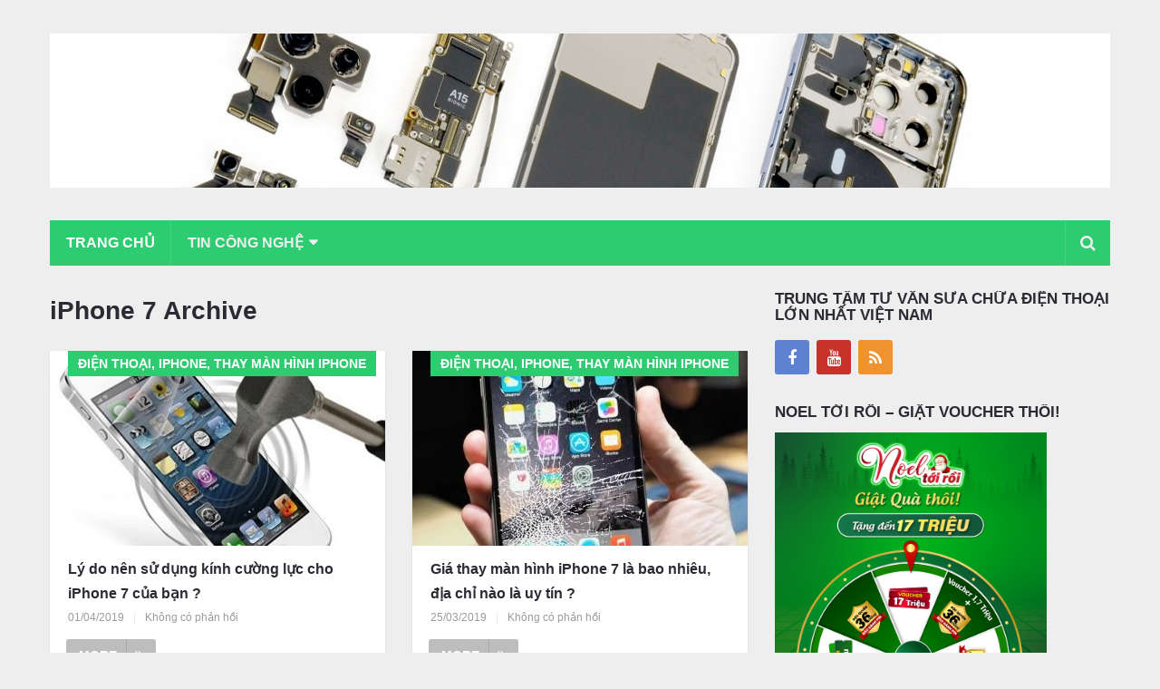

--- FILE ---
content_type: text/html; charset=UTF-8
request_url: https://thaymanhinh.net.vn/tag/iphone-7/
body_size: 9719
content:
<!DOCTYPE html><html class="no-js" lang="vi"><head><meta name="dmca-site-verification" content="bUl1R2hCWmUvOUpIamdqajlHdUl2SlhQZ0xKOXZ1RnV6RHVGSzZsNVVrTT01" />  <script async src="https://pagead2.googlesyndication.com/pagead/js/adsbygoogle.js?client=ca-pub-5807875685621326"
     crossorigin="anonymous"></script> <meta name="google-site-verification" content="i16ZigSvRzcfd6paueLsE4Avi_1s1ZeTme1_ST6uP3c" /><meta charset="UTF-8"><link rel="profile" href="https://gmpg.org/xfn/11" /><link rel="icon" href="https://thaymanhinh.net.vn/wp-content/uploads/2018/06/1-1.png" type="image/x-icon" /><meta name="viewport" content="width=device-width, initial-scale=1, maximum-scale=1"><meta name="apple-mobile-web-app-capable" content="yes"><meta name="apple-mobile-web-app-status-bar-style" content="black"><meta itemprop="name" content="Thay màn hình cảm ứng điện thoại" /><meta itemprop="url" content="https://thaymanhinh.net.vn" /><link rel="pingback" href="https://thaymanhinh.net.vn/xmlrpc.php" /> <script type="text/javascript">document.documentElement.className = document.documentElement.className.replace( /\bno-js\b/,'js' );</script> <title>iPhone 7 - Thay màn hình cảm ứng điện thoại</title><link rel="stylesheet" href="https://thaymanhinh.net.vn/wp-content/cache/min/1/4bae3b8fea8dcfa4cdd3e547ec75c58e.css" data-minify="1" /><meta name="robots" content="index, follow, max-snippet:-1, max-image-preview:large, max-video-preview:-1" /><link rel="canonical" href="https://thaymanhinh.net.vn/tag/iphone-7/" /><link rel="next" href="https://thaymanhinh.net.vn/tag/iphone-7/page/2/" /><meta property="og:locale" content="vi_VN" /><meta property="og:type" content="article" /><meta property="og:title" content="iPhone 7 - Thay màn hình cảm ứng điện thoại" /><meta property="og:url" content="https://thaymanhinh.net.vn/tag/iphone-7/" /><meta property="og:site_name" content="Thay màn hình cảm ứng điện thoại" /><meta name="twitter:card" content="summary" /> <script type="application/ld+json" class="yoast-schema-graph">{"@context":"https://schema.org","@graph":[{"@type":"WebSite","@id":"https://thaymanhinh.net.vn/#website","url":"https://thaymanhinh.net.vn/","name":"Thay m\u00e0n h\u00ecnh c\u1ea3m \u1ee9ng \u0111i\u1ec7n tho\u1ea1i","description":"Ch\u00ednh h\u00e3ng","potentialAction":[{"@type":"SearchAction","target":"https://thaymanhinh.net.vn/?s={search_term_string}","query-input":"required name=search_term_string"}],"inLanguage":"vi"},{"@type":"CollectionPage","@id":"https://thaymanhinh.net.vn/tag/iphone-7/#webpage","url":"https://thaymanhinh.net.vn/tag/iphone-7/","name":"iPhone 7 - Thay m\u00e0n h\u00ecnh c\u1ea3m \u1ee9ng \u0111i\u1ec7n tho\u1ea1i","isPartOf":{"@id":"https://thaymanhinh.net.vn/#website"},"inLanguage":"vi","potentialAction":[{"@type":"ReadAction","target":["https://thaymanhinh.net.vn/tag/iphone-7/"]}]}]}</script> <link rel='dns-prefetch' href='//pagead2.googlesyndication.com' /><link rel="alternate" type="application/rss+xml" title="Dòng thông tin Thay màn hình cảm ứng điện thoại &raquo;" href="https://thaymanhinh.net.vn/feed/" /><link rel="alternate" type="application/rss+xml" title="Dòng phản hồi Thay màn hình cảm ứng điện thoại &raquo;" href="https://thaymanhinh.net.vn/comments/feed/" /><link rel="alternate" type="application/rss+xml" title="Dòng thông tin cho Thẻ Thay màn hình cảm ứng điện thoại &raquo; iPhone 7" href="https://thaymanhinh.net.vn/tag/iphone-7/feed/" /><style type="text/css">img.wp-smiley,img.emoji{display:inline!important;border:none!important;box-shadow:none!important;height:1em!important;width:1em!important;margin:0 .07em!important;vertical-align:-0.1em!important;background:none!important;padding:0!important}</style><style id='stylesheet-inline-css' type='text/css'>body{background-color:#eee}body{background-image:url(https://thaymanhinh.net.vn/wp-content/themes/mts_newsonline/images/nobg.png)}.pace .pace-progress,#mobile-menu-wrapper ul li a:hover,.latestPost .review-type-circle.latestPost-review-wrapper{background:#2ecc71}.postauthor h5,.copyrights a:hover,.single_post a,.textwidget a,#logo a,.pnavigation2 a,.sidebar.c-4-12 a:hover,.copyrights a:hover,footer .widget li a:hover,.postauthor h5 a:hover,.footer-navigation nav ul li a:hover,.primary-navigation .wpmm-megamenu-showing.wpmm-light-scheme a,.copyrights nav ul li a:hover,.sidebar.c-4-12 a:hover,.related-posts a:hover,.reply a,.title a:hover,.post-info a:hover,.comm,.primary-navigation #navigation a:hover,.primary-navigation #navigation .current-menu-item>a,.latestPost .title a:hover,.widget .wpt_widget_content .entry-title a:hover,.latestPost .highlights ul li a:hover,.latestPost-first-row .featured-news-lists li a:hover,#tabber .inside li a:hover,.readMore a:hover,.fn a,a,a:hover,.secondary-navigation a:hover{color:#2ecc71}.widget .review-total-only.small-thumb{color:#2ecc71!important}#navigation ul ul{border-bottom:5px solid #2ecc71}.latestPost .readMore a:hover,#load-posts a:hover,.currenttext,.widget .wpt_widget_content .tab_title.selected a,.widget .wpt_widget_content .wpt-pagination a:hover,.latestPost-first-row .featured-top-news .news li:first-child a,.featured-news .dropdown li a,#commentform input#submit,.contact-form input[type='submit'],#move-to-top,.latestPost-review-wrapper,#searchform .fa-search,.pagination a:hover,#tabber ul.tabs li a.selected,.widget .wp_review_tab_widget_content .tab_title.selected a,#navigation ul .sfHover a,#searchsubmit,.secondary-navigation #navigation ul li.current-menu-item>a,.secondary-navigation #navigation ul li.menu-item-home a,.tagcloud a,.review-total-only,#wpmm-megamenu .review-total-only{background-color:#2ecc71;color:#fff!important}.search-row{border-bottom:5px solid #2ecc71}.widget .wpt_widget_content .tab_title.selected a{border-bottom:1px solid #2ecc71}.latestPost .featured-thumbnail .thecategory{background-color:#2ecc71}.featured-news .dropdown li a{border-bottom:1px solid #25a25a}.bypostauthor .theauthor:after{content:"Author";margin-left:5px;padding:1px 10px;background:#2ecc71;color:#FFF;font-size:15px}.secondary-navigation{background:#2ecc71}.secondary-navigation a,.search-style-one a i{color:#eee!important}.secondary-navigation a:hover,.search-style-one a:hover i{color:#fff!important}</style><style id='rocket-lazyload-inline-css' type='text/css'>.rll-youtube-player{position:relative;padding-bottom:56.23%;height:0;overflow:hidden;max-width:100%}.rll-youtube-player iframe{position:absolute;top:0;left:0;width:100%;height:100%;z-index:100;background:0 0}.rll-youtube-player img{bottom:0;display:block;left:0;margin:auto;max-width:100%;width:100%;position:absolute;right:0;top:0;border:none;height:auto;cursor:pointer;-webkit-transition:.4s all;-moz-transition:.4s all;transition:.4s all}.rll-youtube-player img:hover{-webkit-filter:brightness(75%)}.rll-youtube-player .play{height:72px;width:72px;left:50%;top:50%;margin-left:-36px;margin-top:-36px;position:absolute;background:url(https://thaymanhinh.net.vn/wp-content/plugins/wp-rocket/assets/img/youtube.png) no-repeat;cursor:pointer}</style><link rel="https://api.w.org/" href="https://thaymanhinh.net.vn/wp-json/" /><link rel="alternate" type="application/json" href="https://thaymanhinh.net.vn/wp-json/wp/v2/tags/1607" /><link rel="EditURI" type="application/rsd+xml" title="RSD" href="https://thaymanhinh.net.vn/xmlrpc.php?rsd" /><link rel="wlwmanifest" type="application/wlwmanifest+xml" href="https://thaymanhinh.net.vn/wp-includes/wlwmanifest.xml" /><meta name="generator" content="Site Kit by Google 1.78.0" /><style>.cmampos1-content-widget{}</style><script type="application/ld+json">{"@context":"https:\/\/schema.org","@type":"BreadcrumbList","itemListElement":[{"@type":"ListItem","position":1,"item":{"@id":"https:\/\/thaymanhinh.net.vn\/","name":"Home"}},{"@type":"ListItem","position":2,"item":{"@id":"https:\/\/thaymanhinh.net.vn\/tag\/iphone-7\/","name":"iPhone 7"}}]}</script><style type="text/css">.primary-navigation a,.navigation-trending li a{font-family:Verdana,Geneva,sans-serif;font-weight:;font-size:12px;color:#7c7c7c}.secondary-navigation a{font-family:Verdana,Geneva,sans-serif;font-weight:;font-size:16px;color:#b8b8ba}.footer-navigation nav ul li a{font-family:Verdana,Geneva,sans-serif;font-weight:;font-size:16px;color:#7c7c7c}.copyrights nav ul li a{font-family:Verdana,Geneva,sans-serif;font-weight:;font-size:12px;color:#7c7c7c}.latestPost .title a{font-family:Verdana,Geneva,sans-serif;font-weight:;font-size:16px;color:#2b2c33}.single-title{font-family:Verdana,Geneva,sans-serif;font-weight:;font-size:29px;color:#2b2c33}body,.textwidget{font-family:Verdana,Geneva,sans-serif;font-weight:;font-size:15px;color:#686868}h1{font-family:Verdana,Geneva,sans-serif;font-weight:;font-size:28px;color:#2b2c33}h2{font-family:Verdana,Geneva,sans-serif;font-weight:;font-size:24px;color:#2b2c33}h3{font-family:Verdana,Geneva,sans-serif;font-weight:;font-size:22px;color:#2b2c33}h4{font-family:Verdana,Geneva,sans-serif;font-weight:;font-size:20px;color:#2b2c33}h5{font-family:Verdana,Geneva,sans-serif;font-weight:;font-size:18px;color:#2b2c33}h6,.widget .wp_review_tab_widget_content a,.widget .post-title a{font-family:Verdana,Geneva,sans-serif;font-weight:;font-size:16px;color:#2b2c33}</style><meta name="google-adsense-platform-account" content="ca-host-pub-2644536267352236"><meta name="google-adsense-platform-domain" content="sitekit.withgoogle.com"> <script  async src="https://pagead2.googlesyndication.com/pagead/js/adsbygoogle.js?client=ca-pub-1549702584486459" crossorigin="anonymous"></script> <link rel="icon" href="https://thaymanhinh.net.vn/wp-content/uploads/2022/03/cropped-LOGO-24h-01-150x150.png" sizes="32x32" /><link rel="icon" href="https://thaymanhinh.net.vn/wp-content/uploads/2022/03/cropped-LOGO-24h-01-300x300.png" sizes="192x192" /><link rel="apple-touch-icon" href="https://thaymanhinh.net.vn/wp-content/uploads/2022/03/cropped-LOGO-24h-01-300x300.png" /><meta name="msapplication-TileImage" content="https://thaymanhinh.net.vn/wp-content/uploads/2022/03/cropped-LOGO-24h-01-300x300.png" /> <noscript><style id="rocket-lazyload-nojs-css">.rll-youtube-player,[data-lazy-src]{display:none!important}</style></noscript></head><body data-rsssl=1 id="blog" class="archive tag tag-iphone-7 tag-1607 main wp-schema-pro-1.3.0" itemscope itemtype="http://schema.org/WebPage"><div class="main-container"><header class="main-header" role="banner" itemscope itemtype="http://schema.org/WPHeader" style="background: transparent;"><div id="header"><div class="container"><div class="logo-container"><div class="logo-wrap"><h2 id="logo" class="image-logo" itemprop="headline"> <a href="https://thaymanhinh.net.vn"><img src="data:image/svg+xml,%3Csvg%20xmlns='http://www.w3.org/2000/svg'%20viewBox='0%200%200%200'%3E%3C/svg%3E" alt="Thay màn hình cảm ứng điện thoại" data-lazy-src="https://thaymanhinh.net.vn/wp-content/uploads/2022/03/12.jpg"><noscript><img src="https://thaymanhinh.net.vn/wp-content/uploads/2022/03/12.jpg" alt="Thay màn hình cảm ứng điện thoại"></noscript></a></h2></div></div><div class="secondary-navigation" role="navigation" itemscope itemtype="http://schema.org/SiteNavigationElement" style="background: #2ecc71;"> <a href="#" id="pull" class="toggle-mobile-menu">Menu</a><nav id="navigation" class="clearfix mobile-menu-wrapper"><ul id="menu-home" class="menu clearfix"><li id="menu-item-7" class="menu-item menu-item-type-custom menu-item-object-custom menu-item-home"><a title="Trang chủ" href="https://thaymanhinh.net.vn/">Trang chủ</a></li><li id="menu-item-4050" class="menu-item menu-item-type-taxonomy menu-item-object-category menu-item-has-children"><a title="Điện Thoại" href="https://thaymanhinh.net.vn/dien-thoai/">Tin Công Nghệ</a><ul class="sub-menu"><li id="menu-item-11" class="menu-item menu-item-type-taxonomy menu-item-object-category"><a title="iPhone" href="https://thaymanhinh.net.vn/iphone/">iPhone</a></li><li id="menu-item-10" class="menu-item menu-item-type-taxonomy menu-item-object-category"><a title="iPad" href="https://thaymanhinh.net.vn/ipad/">iPad</a></li><li id="menu-item-14" class="menu-item menu-item-type-taxonomy menu-item-object-category"><a title="Samsung" href="https://thaymanhinh.net.vn/samsung/">Samsung</a></li><li id="menu-item-240" class="menu-item menu-item-type-taxonomy menu-item-object-category"><a title="LG" href="https://thaymanhinh.net.vn/lg/">LG</a></li><li id="menu-item-15" class="menu-item menu-item-type-taxonomy menu-item-object-category"><a title="Sony" href="https://thaymanhinh.net.vn/sony/">Sony</a></li><li id="menu-item-277" class="menu-item menu-item-type-taxonomy menu-item-object-category"><a title="Asus" href="https://thaymanhinh.net.vn/asus/">Asus</a></li><li id="menu-item-8" class="menu-item menu-item-type-taxonomy menu-item-object-category"><a title="Blackberry" href="https://thaymanhinh.net.vn/blackberry/">Blackberry</a></li><li id="menu-item-13" class="menu-item menu-item-type-taxonomy menu-item-object-category"><a title="Nokia" href="https://thaymanhinh.net.vn/nokia/">Nokia</a></li><li id="menu-item-9" class="menu-item menu-item-type-taxonomy menu-item-object-category"><a title="HTC" href="https://thaymanhinh.net.vn/htc/">HTC</a></li><li id="menu-item-273" class="menu-item menu-item-type-taxonomy menu-item-object-category"><a title="SKY" href="https://thaymanhinh.net.vn/sky/">SKY</a></li><li id="menu-item-33" class="menu-item menu-item-type-taxonomy menu-item-object-category"><a title="Oppo" href="https://thaymanhinh.net.vn/oppo/">Oppo</a></li><li id="menu-item-12" class="menu-item menu-item-type-taxonomy menu-item-object-category"><a title="iPod" href="https://thaymanhinh.net.vn/ipod/">iPod</a></li><li id="menu-item-18910" class="menu-item menu-item-type-custom menu-item-object-custom menu-item-has-children"><a href="https://trainghiemdi.com/">Trải nghiệm đi</a><ul class="sub-menu"><li id="menu-item-18918" class="menu-item menu-item-type-custom menu-item-object-custom"><a title="Salad bơ tôm" href="https://trainghiemdi.com/duong-da-dep-dang-cung-salad-tom-bo/">Salad bơ tôm</a></li></ul></li></ul></li></ul></nav><div class="search-style-one"> <a id="trigger-overlay"> <i class="fa fa-search"></i> </a><div class="overlay overlay-slideleft"><div class="container"><div class="search-row"> <button type="button" class="overlay-close">X</button><form method="get" id="searchform" class="search-form" action="https://thaymanhinh.net.vn" _lpchecked="1"><fieldset> <input type="text" name="s" id="s" value="" placeholder="Search the site"  /> <input id="search-image" class="sbutton" type="submit" value="" /> <i class="fa fa-search"></i></fieldset></form></div></div></div></div></div></div></div> <script async src="https://pagead2.googlesyndication.com/pagead/js/adsbygoogle.js?client=ca-pub-1549702584486459"
     crossorigin="anonymous"></script> </header><div id="page"><div class="article"><div id="content_box"><h1 class="postsby"> <span>iPhone 7 Archive</span></h1><article class="latestPost excerpt  "> <a href="https://thaymanhinh.net.vn/ly-do-nen-su-dung-kinh-cuong-luc-cho-iphone-7-cua-ban/" title="Lý do nên sử dụng kính cường lực cho iPhone 7 của bạn ?" rel="nofollow" class="post-image post-image-left"><div class="featured-thumbnail"><img width="370" height="215" src="https://thaymanhinh.net.vn/wp-content/uploads/2017/02/mieng-dan-cuong-luc-370x215.jpg" class="attachment-featured size-featured wp-post-image" alt="" loading="lazy" title="" /><div class="thecategory">Điện Thoại, Iphone, Thay màn hình iphone</div></div> </a><header><h2 class="title front-view-title"><a href="https://thaymanhinh.net.vn/ly-do-nen-su-dung-kinh-cuong-luc-cho-iphone-7-cua-ban/" title="Lý do nên sử dụng kính cường lực cho iPhone 7 của bạn ?">Lý do nên sử dụng kính cường lực cho iPhone 7 của bạn ?</a></h2><div class="post-info"> <span class="thetime updated"><span>01/04/2019</span></span> <span class="f-divider">|</span> <span class="thecomment"> <a rel="nofollow" href="https://thaymanhinh.net.vn/ly-do-nen-su-dung-kinh-cuong-luc-cho-iphone-7-cua-ban/#respond" itemprop="interactionCount">Không có phản hồi</a></span> <span class="f-divider">|</span></div></header><div class="readMore"> <a href="https://thaymanhinh.net.vn/ly-do-nen-su-dung-kinh-cuong-luc-cho-iphone-7-cua-ban/#more-10187" title="Lý do nên sử dụng kính cường lực cho iPhone 7 của bạn ?" rel="nofollow">More<i class="fa fa-angle-double-right"></i></a></div></article><article class="latestPost excerpt  "> <a href="https://thaymanhinh.net.vn/gia-man-hinh-iphone-7-la-bao-nhieu-dia-chi-nao-la-uy-tin/" title="Giá thay màn hình iPhone 7 là bao nhiêu, địa chỉ nào là uy tín ?" rel="nofollow" class="post-image post-image-left"><div class="featured-thumbnail"><img width="370" height="215" src="https://thaymanhinh.net.vn/wp-content/uploads/2017/03/mgdq3h5-370x215.jpg" class="attachment-featured size-featured wp-post-image" alt="" loading="lazy" title="" /><div class="thecategory">Điện Thoại, Iphone, Thay màn hình iphone</div></div> </a><header><h2 class="title front-view-title"><a href="https://thaymanhinh.net.vn/gia-man-hinh-iphone-7-la-bao-nhieu-dia-chi-nao-la-uy-tin/" title="Giá thay màn hình iPhone 7 là bao nhiêu, địa chỉ nào là uy tín ?">Giá thay màn hình iPhone 7 là bao nhiêu, địa chỉ nào là uy tín ?</a></h2><div class="post-info"> <span class="thetime updated"><span>25/03/2019</span></span> <span class="f-divider">|</span> <span class="thecomment"> <a rel="nofollow" href="https://thaymanhinh.net.vn/gia-man-hinh-iphone-7-la-bao-nhieu-dia-chi-nao-la-uy-tin/#respond" itemprop="interactionCount">Không có phản hồi</a></span> <span class="f-divider">|</span></div></header><div class="readMore"> <a href="https://thaymanhinh.net.vn/gia-man-hinh-iphone-7-la-bao-nhieu-dia-chi-nao-la-uy-tin/#more-10286" title="Giá thay màn hình iPhone 7 là bao nhiêu, địa chỉ nào là uy tín ?" rel="nofollow">More<i class="fa fa-angle-double-right"></i></a></div></article><article class="latestPost excerpt  lasts"> <a href="https://thaymanhinh.net.vn/tai-sao-nen-thay-man-hinh-iphone-77-plus-va-thay-o-dau-dam-bao-chat-luong/" title="Tại sao nên thay màn hình iPhone 7/7 Plus và thay ở đâu đảm bảo chất lượng ?" rel="nofollow" class="post-image post-image-left"><div class="featured-thumbnail"><img width="370" height="215" src="https://thaymanhinh.net.vn/wp-content/uploads/2016/08/1294100-370x215.jpg" class="attachment-featured size-featured wp-post-image" alt="" loading="lazy" title="" /><div class="thecategory">Thay màn hình iphone</div></div> </a><header><h2 class="title front-view-title"><a href="https://thaymanhinh.net.vn/tai-sao-nen-thay-man-hinh-iphone-77-plus-va-thay-o-dau-dam-bao-chat-luong/" title="Tại sao nên thay màn hình iPhone 7/7 Plus và thay ở đâu đảm bảo chất lượng ?">Tại sao nên thay màn hình iPhone 7/7 Plus và thay ở đâu đảm bảo chất lượng ?</a></h2><div class="post-info"> <span class="thetime updated"><span>19/02/2019</span></span> <span class="f-divider">|</span> <span class="thecomment"> <a rel="nofollow" href="https://thaymanhinh.net.vn/tai-sao-nen-thay-man-hinh-iphone-77-plus-va-thay-o-dau-dam-bao-chat-luong/#respond" itemprop="interactionCount">Không có phản hồi</a></span> <span class="f-divider">|</span></div></header><div class="readMore"> <a href="https://thaymanhinh.net.vn/tai-sao-nen-thay-man-hinh-iphone-77-plus-va-thay-o-dau-dam-bao-chat-luong/#more-8605" title="Tại sao nên thay màn hình iPhone 7/7 Plus và thay ở đâu đảm bảo chất lượng ?" rel="nofollow">More<i class="fa fa-angle-double-right"></i></a></div></article><article class="latestPost excerpt  "> <a href="https://thaymanhinh.net.vn/thay-main-iphone-77-plus-nguyen-nhan-va-dau-hieu-nhan-biet-iphone-77-plus-bi-hong-main/" title="Thay main iPhone 7/7 Plus &#8211; Nguyên nhân và dấu hiệu nhận biết?" rel="nofollow" class="post-image post-image-left"><div class="featured-thumbnail"><img width="370" height="215" src="https://thaymanhinh.net.vn/wp-content/uploads/2017/09/thay-main-iphone-7-370x215.jpg" class="attachment-featured size-featured wp-post-image" alt="" loading="lazy" title="" /><div class="thecategory">Iphone</div></div> </a><header><h2 class="title front-view-title"><a href="https://thaymanhinh.net.vn/thay-main-iphone-77-plus-nguyen-nhan-va-dau-hieu-nhan-biet-iphone-77-plus-bi-hong-main/" title="Thay main iPhone 7/7 Plus &#8211; Nguyên nhân và dấu hiệu nhận biết?">Thay main iPhone 7/7 Plus &#8211; Nguyên nhân và dấu hiệu nhận biết?</a></h2><div class="post-info"> <span class="thetime updated"><span>22/09/2017</span></span> <span class="f-divider">|</span> <span class="thecomment"> <a rel="nofollow" href="https://thaymanhinh.net.vn/thay-main-iphone-77-plus-nguyen-nhan-va-dau-hieu-nhan-biet-iphone-77-plus-bi-hong-main/#respond" itemprop="interactionCount">Không có phản hồi</a></span> <span class="f-divider">|</span></div></header><div class="readMore"> <a href="https://thaymanhinh.net.vn/thay-main-iphone-77-plus-nguyen-nhan-va-dau-hieu-nhan-biet-iphone-77-plus-bi-hong-main/#more-12457" title="Thay main iPhone 7/7 Plus &#8211; Nguyên nhân và dấu hiệu nhận biết?" rel="nofollow">More<i class="fa fa-angle-double-right"></i></a></div></article><article class="latestPost excerpt  "> <a href="https://thaymanhinh.net.vn/dung-tu-sua-nut-home-iphone-7-neu-ban-khong-muon-may-hu-vinh-vien/" title="Đừng tự sửa nút Home iPhone 7 nếu bạn không muốn máy hư vĩnh viễn" rel="nofollow" class="post-image post-image-left"><div class="featured-thumbnail"><img width="370" height="215" src="https://thaymanhinh.net.vn/wp-content/uploads/2017/04/nut-home-iphone-7-1-370x215.jpg" class="attachment-featured size-featured wp-post-image" alt="" loading="lazy" title="" /><div class="thecategory">Iphone</div></div> </a><header><h2 class="title front-view-title"><a href="https://thaymanhinh.net.vn/dung-tu-sua-nut-home-iphone-7-neu-ban-khong-muon-may-hu-vinh-vien/" title="Đừng tự sửa nút Home iPhone 7 nếu bạn không muốn máy hư vĩnh viễn">Đừng tự sửa nút Home iPhone 7 nếu bạn không muốn máy hư vĩnh viễn</a></h2><div class="post-info"> <span class="thetime updated"><span>12/04/2017</span></span> <span class="f-divider">|</span> <span class="thecomment"> <a rel="nofollow" href="https://thaymanhinh.net.vn/dung-tu-sua-nut-home-iphone-7-neu-ban-khong-muon-may-hu-vinh-vien/#respond" itemprop="interactionCount">Không có phản hồi</a></span> <span class="f-divider">|</span></div></header><div class="readMore"> <a href="https://thaymanhinh.net.vn/dung-tu-sua-nut-home-iphone-7-neu-ban-khong-muon-may-hu-vinh-vien/#more-10789" title="Đừng tự sửa nút Home iPhone 7 nếu bạn không muốn máy hư vĩnh viễn" rel="nofollow">More<i class="fa fa-angle-double-right"></i></a></div></article><article class="latestPost excerpt  lasts"> <a href="https://thaymanhinh.net.vn/tai-sao-iphone-7-lai-gap-loi-pin-ao/" title="Tại sao iPhone 7 lại gặp lỗi pin ảo?" rel="nofollow" class="post-image post-image-left"><div class="featured-thumbnail"><img width="370" height="215" src="https://thaymanhinh.net.vn/wp-content/uploads/2017/04/5647_img1-370x215.jpg" class="attachment-featured size-featured wp-post-image" alt="" loading="lazy" title="" srcset="https://thaymanhinh.net.vn/wp-content/uploads/2017/04/5647_img1-370x215.jpg 370w, https://thaymanhinh.net.vn/wp-content/uploads/2017/04/5647_img1-300x175.jpg 300w, https://thaymanhinh.net.vn/wp-content/uploads/2017/04/5647_img1.jpg 450w" sizes="(max-width: 370px) 100vw, 370px" /><div class="thecategory">Pin iPhone</div></div> </a><header><h2 class="title front-view-title"><a href="https://thaymanhinh.net.vn/tai-sao-iphone-7-lai-gap-loi-pin-ao/" title="Tại sao iPhone 7 lại gặp lỗi pin ảo?">Tại sao iPhone 7 lại gặp lỗi pin ảo?</a></h2><div class="post-info"> <span class="thetime updated"><span>03/04/2017</span></span> <span class="f-divider">|</span> <span class="thecomment"> <a rel="nofollow" href="https://thaymanhinh.net.vn/tai-sao-iphone-7-lai-gap-loi-pin-ao/#respond" itemprop="interactionCount">Không có phản hồi</a></span> <span class="f-divider">|</span></div></header><div class="readMore"> <a href="https://thaymanhinh.net.vn/tai-sao-iphone-7-lai-gap-loi-pin-ao/#more-10642" title="Tại sao iPhone 7 lại gặp lỗi pin ảo?" rel="nofollow">More<i class="fa fa-angle-double-right"></i></a></div></article><article class="latestPost excerpt  "> <a href="https://thaymanhinh.net.vn/iphone-7-bi-mat-den-man-hinh-phai-lam-sao/" title="iPhone 7 bị mất đèn màn hình phải làm sao ?" rel="nofollow" class="post-image post-image-left"><div class="featured-thumbnail"><img width="370" height="215" src="https://thaymanhinh.net.vn/wp-content/uploads/2017/04/iPhone-bi-be-muc-370x215.jpg" class="attachment-featured size-featured wp-post-image" alt="" loading="lazy" title="" /><div class="thecategory">Thay màn hình iphone</div></div> </a><header><h2 class="title front-view-title"><a href="https://thaymanhinh.net.vn/iphone-7-bi-mat-den-man-hinh-phai-lam-sao/" title="iPhone 7 bị mất đèn màn hình phải làm sao ?">iPhone 7 bị mất đèn màn hình phải làm sao ?</a></h2><div class="post-info"> <span class="thetime updated"><span>03/04/2017</span></span> <span class="f-divider">|</span> <span class="thecomment"> <a rel="nofollow" href="https://thaymanhinh.net.vn/iphone-7-bi-mat-den-man-hinh-phai-lam-sao/#respond" itemprop="interactionCount">Không có phản hồi</a></span> <span class="f-divider">|</span></div></header><div class="readMore"> <a href="https://thaymanhinh.net.vn/iphone-7-bi-mat-den-man-hinh-phai-lam-sao/#more-10637" title="iPhone 7 bị mất đèn màn hình phải làm sao ?" rel="nofollow">More<i class="fa fa-angle-double-right"></i></a></div></article><article class="latestPost excerpt  "> <a href="https://thaymanhinh.net.vn/nhieu-iphone-7-bong-dung-bien-thanh-cuc-gach/" title="Nhiều iPhone 7 bỗng dưng biến thành “cục gạch”" rel="nofollow" class="post-image post-image-left"><div class="featured-thumbnail"><img width="370" height="215" src="https://thaymanhinh.net.vn/wp-content/uploads/2017/03/RemoveiCloudLock1-370x215.png" class="attachment-featured size-featured wp-post-image" alt="" loading="lazy" title="" srcset="https://thaymanhinh.net.vn/wp-content/uploads/2017/03/RemoveiCloudLock1-370x215.png 370w, https://thaymanhinh.net.vn/wp-content/uploads/2017/03/RemoveiCloudLock1-300x174.png 300w, https://thaymanhinh.net.vn/wp-content/uploads/2017/03/RemoveiCloudLock1.png 660w" sizes="(max-width: 370px) 100vw, 370px" /><div class="thecategory">Điện Thoại, Iphone, Trung tâm bảo hành Apple</div></div> </a><header><h2 class="title front-view-title"><a href="https://thaymanhinh.net.vn/nhieu-iphone-7-bong-dung-bien-thanh-cuc-gach/" title="Nhiều iPhone 7 bỗng dưng biến thành “cục gạch”">Nhiều iPhone 7 bỗng dưng biến thành “cục gạch”</a></h2><div class="post-info"> <span class="thetime updated"><span>28/03/2017</span></span> <span class="f-divider">|</span> <span class="thecomment"> <a rel="nofollow" href="https://thaymanhinh.net.vn/nhieu-iphone-7-bong-dung-bien-thanh-cuc-gach/#respond" itemprop="interactionCount">Không có phản hồi</a></span> <span class="f-divider">|</span></div></header><div class="readMore"> <a href="https://thaymanhinh.net.vn/nhieu-iphone-7-bong-dung-bien-thanh-cuc-gach/#more-10542" title="Nhiều iPhone 7 bỗng dưng biến thành “cục gạch”" rel="nofollow">More<i class="fa fa-angle-double-right"></i></a></div></article><article class="latestPost excerpt  lasts"> <a href="https://thaymanhinh.net.vn/lam-gi-khi-iphone-7-cua-ban-bi-treo/" title="Làm gi khi iPhone 7 của bạn bị treo ?" rel="nofollow" class="post-image post-image-left"><div class="featured-thumbnail"><img width="370" height="215" src="https://thaymanhinh.net.vn/wp-content/uploads/2017/03/iPhone-7-bi-treo-cam-ung-0-370x215.jpg" class="attachment-featured size-featured wp-post-image" alt="" loading="lazy" title="" /><div class="thecategory">Iphone, Thay màn hình iphone</div></div> </a><header><h2 class="title front-view-title"><a href="https://thaymanhinh.net.vn/lam-gi-khi-iphone-7-cua-ban-bi-treo/" title="Làm gi khi iPhone 7 của bạn bị treo ?">Làm gi khi iPhone 7 của bạn bị treo ?</a></h2><div class="post-info"> <span class="thetime updated"><span>24/03/2017</span></span> <span class="f-divider">|</span> <span class="thecomment"> <a rel="nofollow" href="https://thaymanhinh.net.vn/lam-gi-khi-iphone-7-cua-ban-bi-treo/#respond" itemprop="interactionCount">Không có phản hồi</a></span> <span class="f-divider">|</span></div></header><div class="readMore"> <a href="https://thaymanhinh.net.vn/lam-gi-khi-iphone-7-cua-ban-bi-treo/#more-10482" title="Làm gi khi iPhone 7 của bạn bị treo ?" rel="nofollow">More<i class="fa fa-angle-double-right"></i></a></div></article><article class="latestPost excerpt  "> <a href="https://thaymanhinh.net.vn/giat-minh-khi-man-hinh-iphone-7-tu-dong-bat-sang/" title="Giật mình khi màn hình iPhone 7 tự động bật sáng" rel="nofollow" class="post-image post-image-left"><div class="featured-thumbnail"><img width="370" height="215" src="https://thaymanhinh.net.vn/wp-content/uploads/2017/03/1e1d9ae442a5e1e42c1ee2e2762d1036-370x215.jpg" class="attachment-featured size-featured wp-post-image" alt="" loading="lazy" title="" /><div class="thecategory">Điện Thoại, Thay màn hình iphone</div></div> </a><header><h2 class="title front-view-title"><a href="https://thaymanhinh.net.vn/giat-minh-khi-man-hinh-iphone-7-tu-dong-bat-sang/" title="Giật mình khi màn hình iPhone 7 tự động bật sáng">Giật mình khi màn hình iPhone 7 tự động bật sáng</a></h2><div class="post-info"> <span class="thetime updated"><span>11/03/2017</span></span> <span class="f-divider">|</span> <span class="thecomment"> <a rel="nofollow" href="https://thaymanhinh.net.vn/giat-minh-khi-man-hinh-iphone-7-tu-dong-bat-sang/#respond" itemprop="interactionCount">Không có phản hồi</a></span> <span class="f-divider">|</span></div></header><div class="readMore"> <a href="https://thaymanhinh.net.vn/giat-minh-khi-man-hinh-iphone-7-tu-dong-bat-sang/#more-10335" title="Giật mình khi màn hình iPhone 7 tự động bật sáng" rel="nofollow">More<i class="fa fa-angle-double-right"></i></a></div></article><article class="latestPost excerpt  "> <a href="https://thaymanhinh.net.vn/lam-sao-tang-dung-luong-cho-iphone-7-mien-phi/" title="Làm sao tăng dung lượng cho iPhone 7 miễn phí ?" rel="nofollow" class="post-image post-image-left"><div class="featured-thumbnail"><img width="370" height="215" src="https://thaymanhinh.net.vn/wp-content/uploads/2014/12/man-hinh-iphone-7-sapphire1-370x215.jpg" class="attachment-featured size-featured wp-post-image" alt="" loading="lazy" title="" /><div class="thecategory">Iphone</div></div> </a><header><h2 class="title front-view-title"><a href="https://thaymanhinh.net.vn/lam-sao-tang-dung-luong-cho-iphone-7-mien-phi/" title="Làm sao tăng dung lượng cho iPhone 7 miễn phí ?">Làm sao tăng dung lượng cho iPhone 7 miễn phí ?</a></h2><div class="post-info"> <span class="thetime updated"><span>13/12/2016</span></span> <span class="f-divider">|</span> <span class="thecomment"> <a rel="nofollow" href="https://thaymanhinh.net.vn/lam-sao-tang-dung-luong-cho-iphone-7-mien-phi/#respond" itemprop="interactionCount">Không có phản hồi</a></span> <span class="f-divider">|</span></div></header><div class="readMore"> <a href="https://thaymanhinh.net.vn/lam-sao-tang-dung-luong-cho-iphone-7-mien-phi/#more-9800" title="Làm sao tăng dung lượng cho iPhone 7 miễn phí ?" rel="nofollow">More<i class="fa fa-angle-double-right"></i></a></div></article><article class="latestPost excerpt  lasts"> <a href="https://thaymanhinh.net.vn/nhung-tinh-nang-nen-co-tren-iphone-7-ma-apple-lang-quen/" title="Những tính năng nên có trên iPhone 7 mà Apple lãng quên" rel="nofollow" class="post-image post-image-left"><div class="featured-thumbnail"><img width="370" height="215" src="https://thaymanhinh.net.vn/wp-content/uploads/2014/12/man-hinh-iphone-7-sapphire-370x215.jpg" class="attachment-featured size-featured wp-post-image" alt="" loading="lazy" title="" /><div class="thecategory">Điện Thoại</div></div> </a><header><h2 class="title front-view-title"><a href="https://thaymanhinh.net.vn/nhung-tinh-nang-nen-co-tren-iphone-7-ma-apple-lang-quen/" title="Những tính năng nên có trên iPhone 7 mà Apple lãng quên">Những tính năng nên có trên iPhone 7 mà Apple lãng quên</a></h2><div class="post-info"> <span class="thetime updated"><span>06/12/2016</span></span> <span class="f-divider">|</span> <span class="thecomment"> <a rel="nofollow" href="https://thaymanhinh.net.vn/nhung-tinh-nang-nen-co-tren-iphone-7-ma-apple-lang-quen/#respond" itemprop="interactionCount">Không có phản hồi</a></span> <span class="f-divider">|</span></div></header><div class="readMore"> <a href="https://thaymanhinh.net.vn/nhung-tinh-nang-nen-co-tren-iphone-7-ma-apple-lang-quen/#more-9745" title="Những tính năng nên có trên iPhone 7 mà Apple lãng quên" rel="nofollow">More<i class="fa fa-angle-double-right"></i></a></div></article><div class="pagination pagination-numeric"><ul><li class='current'><span class='currenttext'>1</span></li><li><a rel='nofollow' href='https://thaymanhinh.net.vn/tag/iphone-7/page/2/' class='inactive'>2</a></li></ul></div></div></div><aside class="sidebar c-4-12" role="complementary" itemscope itemtype="http://schema.org/WPSideBar"><div id="sidebars" class="g"><div class="sidebar"><div id="social-profile-icons-2" class="widget social-profile-icons"><h3 class="widget-title">Trung tâm tư vấn sửa chữa điện thoại lớn nhất Việt Nam</h3><div class="social-profile-icons"><ul class=""><li class="social-facebook"><a title="Facebook" href="https://www.facebook.com/chamsocdidongcom" target="_blank"><i class="fa fa-facebook"></i></a></li><li class="social-youtube"><a title="YouTube" href="https://www.youtube.com/benhviendienthoai24h" target="_blank"><i class="fa fa-youtube"></i></a></li><li class="social-rss"><a title="RSS" href="http://zalo.me/4342696215573179295" target="_blank"><i class="fa fa-rss"></i></a></li></ul></div></div><div id="custom_html-10" class="widget_text widget widget_custom_html"><h3 class="widget-title">Noel tới rồi &#8211; Giật Voucher thôi!</h3><div class="textwidget custom-html-widget"><a href="https://24hstore.vn/khuyen-mai/tang-voucher-thang-12-n9700" target="_blank" rel="nofollow noopener noreferrer"><img src="data:image/svg+xml,%3Csvg%20xmlns='http://www.w3.org/2000/svg'%20viewBox='0%200%20300%20250'%3E%3C/svg%3E" width="300" height="250" alt="banner-ve-tinh-24h-T10" data-lazy-src="https://thaymanhinh.net.vn/wp-content/uploads/2025/12/resize-900x900-1-28.jpg"><noscript><img src="https://thaymanhinh.net.vn/wp-content/uploads/2025/12/resize-900x900-1-28.jpg" width="300" height="250" alt="banner-ve-tinh-24h-T10"></noscript></a></div></div><div id="custom_html-9" class="widget_text widget widget_custom_html"><h3 class="widget-title">Noel tới &#8211; Sửa chữa giá hời!</h3><div class="textwidget custom-html-widget"><a href="https://chamsocdidong.com/uu-dai-sua-chua-thang-12-n4699.html" target="_blank" rel="nofollow noopener noreferrer"><img src="data:image/svg+xml,%3Csvg%20xmlns='http://www.w3.org/2000/svg'%20viewBox='0%200%20300%20250'%3E%3C/svg%3E" width="300" height="250" alt="banner-ve-tinh-24h-T10" data-lazy-src="https://thaymanhinh.net.vn/wp-content/uploads/2025/10/CT-THÁNG-10-2025.jpg"><noscript><img src="https://thaymanhinh.net.vn/wp-content/uploads/2025/10/CT-THÁNG-10-2025.jpg" width="300" height="250" alt="banner-ve-tinh-24h-T10"></noscript></a></div></div><div id="media_image-8" class="widget widget_media_image"><h3 class="widget-title">iPhone cũ đẹp như mới, pin 9x% &#8211; 15 Tháng 1 Đổi 1</h3><a href="https://24hstore.vn/dien-thoai-iphone-cu" target="_blank" rel="noopener noreferrer"><img width="625" height="521" src="https://thaymanhinh.net.vn/wp-content/uploads/2025/05/IPHONE-CU-HE-01.jpg" class="image wp-image-21194 nofollow attachment-full size-full" alt="" loading="lazy" style="max-width: 100%; height: auto;" title="Noel triệu quà hay - Tết triệu điều may!" srcset="https://thaymanhinh.net.vn/wp-content/uploads/2025/05/IPHONE-CU-HE-01.jpg 625w, https://thaymanhinh.net.vn/wp-content/uploads/2025/05/IPHONE-CU-HE-01-300x250.jpg 300w" sizes="(max-width: 625px) 100vw, 625px" /></a></div><div id="media_image-2" class="widget widget_media_image"><img width="300" height="250" src="https://thaymanhinh.net.vn/wp-content/uploads/2022/04/thay-man-hinh-iphone-12-series.jpg" class="image wp-image-18899  attachment-full size-full" alt="" loading="lazy" style="max-width: 100%; height: auto;" /></div><div id="media_image-3" class="widget widget_media_image"><img width="300" height="250" src="https://thaymanhinh.net.vn/wp-content/uploads/2022/04/thay-ram.jpg" class="image wp-image-18900  attachment-full size-full" alt="" loading="lazy" style="max-width: 100%; height: auto;" /></div><div id="media_image-4" class="widget widget_media_image"><img width="300" height="250" src="https://thaymanhinh.net.vn/wp-content/uploads/2022/04/thay-lung.jpg" class="image wp-image-18898  attachment-full size-full" alt="" loading="lazy" style="max-width: 100%; height: auto;" /></div><div id="media_image-5" class="widget widget_media_image"><img width="300" height="250" src="https://thaymanhinh.net.vn/wp-content/uploads/2022/04/sua-face-id.jpg" class="image wp-image-18896  attachment-full size-full" alt="" loading="lazy" style="max-width: 100%; height: auto;" /></div><div id="media_image-6" class="widget widget_media_image"><img width="300" height="250" src="https://thaymanhinh.net.vn/wp-content/uploads/2022/04/o-cung.jpg" class="image wp-image-18895  attachment-full size-full" alt="" loading="lazy" style="max-width: 100%; height: auto;" /></div><div id="media_image-7" class="widget widget_media_image"><img width="300" height="250" src="https://thaymanhinh.net.vn/wp-content/uploads/2022/04/tang-non-dong-ho.jpg" class="image wp-image-18897  attachment-full size-full" alt="" loading="lazy" style="max-width: 100%; height: auto;" /></div><div id="custom_html-8" class="widget_text widget widget_custom_html"><h3 class="widget-title">Sửa chữa bảo hành IPad &#8211; iPhone Vĩnh Viễn</h3><div class="textwidget custom-html-widget"><a rel="sponsored" href=""><img src="data:image/svg+xml,%3Csvg%20xmlns='http://www.w3.org/2000/svg'%20viewBox='0%200%20300%20250'%3E%3C/svg%3E" width="300" height="250" alt="" data-lazy-src="https://thaymanhinh.net.vn/wp-content/uploads/2019/10/sua-ipad.png"><noscript><img src="https://thaymanhinh.net.vn/wp-content/uploads/2019/10/sua-ipad.png" width="300" height="250" alt=""></noscript></a></div></div><div id="custom_html-4" class="widget_text widget widget_custom_html"><h3 class="widget-title">THAY MÀN HÌNH ĐIỆN THOẠI – BẢO HÀNH VĨNH VIỄN BAO CẢ RƠI VỠ</h3><div class="textwidget custom-html-widget"><a rel="sponsored" href=""><img src="data:image/svg+xml,%3Csvg%20xmlns='http://www.w3.org/2000/svg'%20viewBox='0%200%20300%20250'%3E%3C/svg%3E" width="300" height="250" alt="" data-lazy-src="https://iphone6s.net.vn/wp-content/uploads/2019/04/thay-man-hinh-mat-kinh-300x250.png"><noscript><img src="https://iphone6s.net.vn/wp-content/uploads/2019/04/thay-man-hinh-mat-kinh-300x250.png" width="300" height="250" alt=""></noscript></a></div></div></div></div></aside></div><footer class="footer" role="contentinfo" itemscope itemtype="http://schema.org/WPFooter"><div class="container"><div class="footer-disclaimer"> <a target="black_" href="//www.dmca.com/Protection/Status.aspx?id=caf5f75b-5607-4e35-813d-ec7472c13923" title="DMCA.com Protection Status" class="dmca-badge"> <img src="data:image/svg+xml,%3Csvg%20xmlns='http://www.w3.org/2000/svg'%20viewBox='0%200%200%200'%3E%3C/svg%3E" alt="DMCA.com Protection Status" data-lazy-src="//images.dmca.com/Badges/dmca-badge-w150-5x1-01.png?ID=//www.dmca.com/Protection/Status.aspx?id=caf5f75b-5607-4e35-813d-ec7472c13923"><noscript><img src="//images.dmca.com/Badges/dmca-badge-w150-5x1-01.png?ID=//www.dmca.com/Protection/Status.aspx?id=caf5f75b-5607-4e35-813d-ec7472c13923" alt="DMCA.com Protection Status"></noscript></a> <script src="//images.dmca.com/Badges/DMCABadgeHelper.min.js"></script> </div><div class="copyrights"><div class="row" id="copyright-note"><div class="copyright-left"> Copyright &copy; 2026&nbsp;<a href="https://thaymanhinh.net.vn/" title="Chính hãng" rel="nofollow">Thay màn hình cảm ứng điện thoại&nbsp;</a></div><nav class="fourth-nav-menu"><ul id="menu-istar" class="menu clearfix"><li id="menu-item-21266" class="menu-item menu-item-type-post_type menu-item-object-page"><a href="https://thaymanhinh.net.vn/cong-ty-tnhh-mot-thanh-vien-dao-tao-ky-thuat-va-thuong-mai-hai-bon-gio-ma-so-thue-0305245702-dia-chi-122-12g-ta-uyen-phuong-4-quan-11-thanh-pho-ho-chi-minh-viet-nam/">CÔNG TY TNHH MỘT THÀNH VIÊN ĐÀO TẠO KỸ THUẬT VÀ THƯƠNG MẠI HAI BỐN GIỜ Mã số thuế: 0305245702 Địa chỉ: 122/12G Tạ uyên, Phường 4, Quận 11, Thành phố Hồ Chí Minh, Việt Nam</a><span class="f-divider">|</span></li></ul></nav></div></div></div></footer></div> <script type='text/javascript' src='https://thaymanhinh.net.vn/wp-content/plugins/hmt-clickmissile/js/cmam-adscript.js' id='cmam-adscript-js'></script> <script type='text/javascript' src='https://thaymanhinh.net.vn/wp-content/cache/busting/1/wp-includes/js/jquery/jquery-1.12.4-wp.js' id='jquery-core-js'></script> <script type='text/javascript' id='toc-front-js-extra'>/* <![CDATA[ */ var tocplus = {"visibility_show":"Hi\u1ec7n","visibility_hide":"\u1ea8n","width":"Auto"}; /* ]]> */</script> <script type='text/javascript' src='https://thaymanhinh.net.vn/wp-content/cache/busting/1/wp-content/plugins/table-of-contents-plus/front.min-2411.1.js' id='toc-front-js'></script> <script type='text/javascript' src='https://thaymanhinh.net.vn/wp-content/cache/busting/1/wp-content/plugins/wp-embed-facebook/templates/lightbox/js/lightbox.min-3.0.10.js' id='wpemfb-lightbox-js'></script> <script type='text/javascript' id='wpemfb-fbjs-js-extra'>/* <![CDATA[ */ var WEF = {"local":"en_US","version":"v3.2","fb_id":""}; /* ]]> */</script> <script type='text/javascript' src='https://thaymanhinh.net.vn/wp-content/cache/busting/1/wp-content/plugins/wp-embed-facebook/inc/js/fb.min-3.0.10.js' id='wpemfb-fbjs-js'></script> <script type='text/javascript' id='wp-postratings-js-extra'>/* <![CDATA[ */ var ratingsL10n = {"plugin_url":"https:\/\/thaymanhinh.net.vn\/wp-content\/plugins\/wp-postratings","ajax_url":"https:\/\/thaymanhinh.net.vn\/wp-admin\/admin-ajax.php","text_wait":"Please rate only 1 item at a time.","image":"stars_crystal","image_ext":"gif","max":"5","show_loading":"1","show_fading":"1","custom":"0"};
var ratings_mouseover_image=new Image();ratings_mouseover_image.src="https://thaymanhinh.net.vn/wp-content/plugins/wp-postratings/images/stars_crystal/rating_over.gif";; /* ]]> */</script> <script type='text/javascript' src='https://thaymanhinh.net.vn/wp-content/cache/busting/1/wp-content/plugins/wp-postratings/js/postratings-js-1.91.2.js' id='wp-postratings-js'></script> <script type='text/javascript' id='customscript-js-extra'>/* <![CDATA[ */ var mts_customscript = {"responsive":"1","nav_menu":"secondary","ajaxurl":"https:\/\/thaymanhinh.net.vn\/wp-admin\/admin-ajax.php","noposts":"No Post Found in This Day"}; /* ]]> */</script> <script type='text/javascript' src='https://thaymanhinh.net.vn/wp-content/themes/mts_newsonline/js/customscript.js' id='customscript-js'></script> <script type='text/javascript' src='https://thaymanhinh.net.vn/wp-content/themes/mts_newsonline/js/jquery.webticker.min.js' id='webticker-js'></script> <script type='text/javascript' src='https://thaymanhinh.net.vn/wp-content/cache/busting/1/wp-content/plugins/wp-review/public/js/js.cookie.min-2.1.4.js' id='js-cookie-js'></script> <script type='text/javascript' src='https://thaymanhinh.net.vn/wp-content/cache/busting/1/wp-includes/js/underscore.min-1.8.3.js' id='underscore-js'></script> <script type='text/javascript' id='wp-util-js-extra'>/* <![CDATA[ */ var _wpUtilSettings = {"ajax":{"url":"\/wp-admin\/admin-ajax.php"}}; /* ]]> */</script> <script type='text/javascript' src='https://thaymanhinh.net.vn/wp-includes/js/wp-util.min.js' id='wp-util-js'></script> <script type='text/javascript' id='wp_review-js-js-extra'>/* <![CDATA[ */ var wpreview = {"ajaxurl":"https:\/\/thaymanhinh.net.vn\/wp-admin\/admin-ajax.php","loginRequiredMessage":"You must log in to add your review"}; /* ]]> */</script> <script type='text/javascript' src='https://thaymanhinh.net.vn/wp-content/cache/busting/1/wp-content/plugins/wp-review/public/js/main-5.3.4.js' id='wp_review-js-js'></script> <script type='text/javascript' src='https://thaymanhinh.net.vn/wp-includes/js/wp-embed.min.js' id='wp-embed-js'></script> <script>window.lazyLoadOptions={elements_selector:"img[data-lazy-src],.rocket-lazyload,iframe[data-lazy-src]",data_src:"lazy-src",data_srcset:"lazy-srcset",data_sizes:"lazy-sizes",class_loading:"lazyloading",class_loaded:"lazyloaded",threshold:300,callback_loaded:function(element){if(element.tagName==="IFRAME"&&element.dataset.rocketLazyload=="fitvidscompatible"){if(element.classList.contains("lazyloaded")){if(typeof window.jQuery!="undefined"){if(jQuery.fn.fitVids){jQuery(element).parent().fitVids()}}}}}};window.addEventListener('LazyLoad::Initialized',function(e){var lazyLoadInstance=e.detail.instance;if(window.MutationObserver){var observer=new MutationObserver(function(mutations){var image_count=0;var iframe_count=0;var rocketlazy_count=0;mutations.forEach(function(mutation){for(i=0;i<mutation.addedNodes.length;i++){if(typeof mutation.addedNodes[i].getElementsByTagName!=='function'){return}
if(typeof mutation.addedNodes[i].getElementsByClassName!=='function'){return}
images=mutation.addedNodes[i].getElementsByTagName('img');is_image=mutation.addedNodes[i].tagName=="IMG";iframes=mutation.addedNodes[i].getElementsByTagName('iframe');is_iframe=mutation.addedNodes[i].tagName=="IFRAME";rocket_lazy=mutation.addedNodes[i].getElementsByClassName('rocket-lazyload');image_count+=images.length;iframe_count+=iframes.length;rocketlazy_count+=rocket_lazy.length;if(is_image){image_count+=1}
if(is_iframe){iframe_count+=1}}});if(image_count>0||iframe_count>0||rocketlazy_count>0){lazyLoadInstance.update()}});var b=document.getElementsByTagName("body")[0];var config={childList:!0,subtree:!0};observer.observe(b,config)}},!1)</script><script data-no-minify="1" async src="https://thaymanhinh.net.vn/wp-content/plugins/wp-rocket/assets/js/lazyload/11.0.6/lazyload.min.js"></script><script>function lazyLoadThumb(e){var t='<img data-lazy-src="https://i.ytimg.com/vi/ID/hqdefault.jpg" alt="" width="480" height="360"><noscript><img src="https://i.ytimg.com/vi/ID/hqdefault.jpg" alt="" width="480" height="360"></noscript>',a='<div class="play"></div>';return t.replace("ID",e)+a}function lazyLoadYoutubeIframe(){var e=document.createElement("iframe"),t="https://www.youtube.com/embed/ID?autoplay=1";t+=0===this.dataset.query.length?'':'&'+this.dataset.query;e.setAttribute("src",t.replace("ID",this.dataset.id)),e.setAttribute("frameborder","0"),e.setAttribute("allowfullscreen","1"),this.parentNode.replaceChild(e,this)}document.addEventListener("DOMContentLoaded",function(){var e,t,a=document.getElementsByClassName("rll-youtube-player");for(t=0;t<a.length;t++)e=document.createElement("div"),e.setAttribute("data-id",a[t].dataset.id),e.setAttribute("data-query", a[t].dataset.query),e.innerHTML=lazyLoadThumb(a[t].dataset.id),e.onclick=lazyLoadYoutubeIframe,a[t].appendChild(e)});</script></body></html>
<!-- This website is like a Rocket, isn't it? Performance optimized by WP Rocket. Learn more: https://wp-rocket.me - Debug: cached@1769763872 -->

--- FILE ---
content_type: text/html; charset=utf-8
request_url: https://www.google.com/recaptcha/api2/aframe
body_size: 265
content:
<!DOCTYPE HTML><html><head><meta http-equiv="content-type" content="text/html; charset=UTF-8"></head><body><script nonce="35SaD1k99e7hnsxTfdujAQ">/** Anti-fraud and anti-abuse applications only. See google.com/recaptcha */ try{var clients={'sodar':'https://pagead2.googlesyndication.com/pagead/sodar?'};window.addEventListener("message",function(a){try{if(a.source===window.parent){var b=JSON.parse(a.data);var c=clients[b['id']];if(c){var d=document.createElement('img');d.src=c+b['params']+'&rc='+(localStorage.getItem("rc::a")?sessionStorage.getItem("rc::b"):"");window.document.body.appendChild(d);sessionStorage.setItem("rc::e",parseInt(sessionStorage.getItem("rc::e")||0)+1);localStorage.setItem("rc::h",'1769818210027');}}}catch(b){}});window.parent.postMessage("_grecaptcha_ready", "*");}catch(b){}</script></body></html>